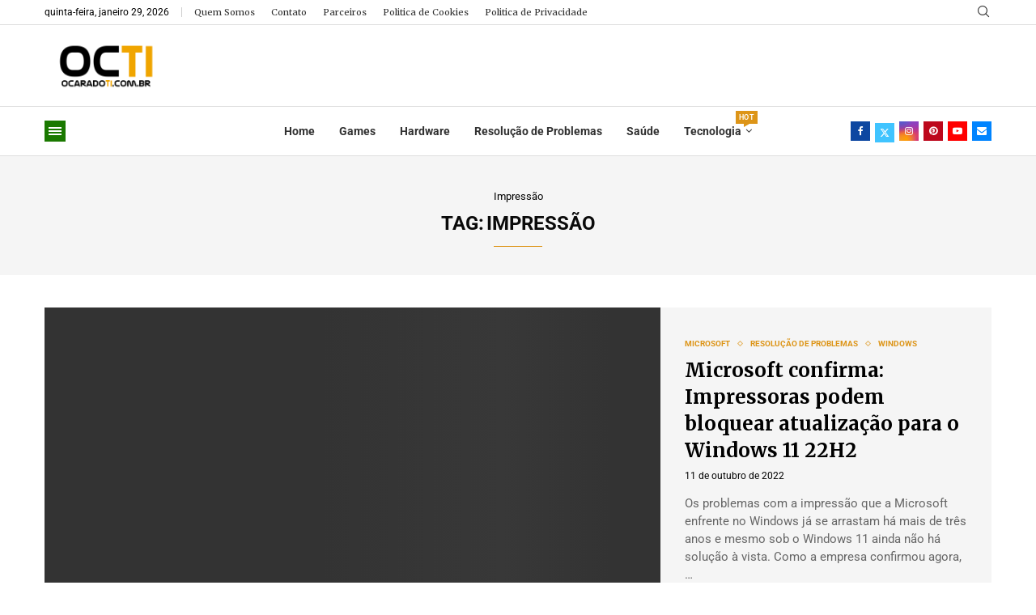

--- FILE ---
content_type: text/css; charset=utf-8
request_url: https://ocaradoti.com.br/wp-content/cache/min/1/wp-content/plugins/penci-podcast/assets/style.css?ver=1749251879
body_size: 4617
content:
.penci-podcast-series-info .pcpd-featured-thumb{margin:0 0 20px}.penci-podcast-series-info h1{margin:0 0 10px;font-size:22px}.penci-podcast-series-info .penci-category-description{margin-bottom:15px}.penci-podcast-series-meta{font-size:12px;color:var(--pcmeta-cl)}.pencipdc_media_option{margin-top:10px}.pencipdc_media_option ul{font-size:12px;padding:6px 0;list-style-type:none}.pencipdc_media_option li{margin-bottom:0}.pencipdc_media_option li a,.pencipdc_option_container .pencipdc_sharelist_podcast a{color:var(--pcmeta-cl);font-weight:400;padding:6px 20px;display:block;line-height:22px}.pencipdc_media_option .pencipdc_sharelist_podcast a:hover,.pencipdc_media_option li:hover>:not(.active),.pencipdc_media_option li>.active,.pencipdc_option_container .pencipdc_sharelist_podcast a:hover{background:#f6f6f6;color:var(--pcmeta-cl)}.pencipdc_media_option li:last-child{margin:0}.pencipdc_media_option .pencipdc_meta_share{position:unset}.pencipdc_media_option .pencipdc_meta_share .pencipdc_sharelist_podcast,.pencipdc_media_option .pencipdc_moreoption,.pencipdc_option_container .pencipdc_meta_share .pencipdc_sharelist_podcast{padding:6px 0;margin:0;list-style:none;position:absolute;background:#fff;box-shadow:0 4px 14px rgba(0,0,0,.14);min-width:150px;display:none;z-index:1041;top:100%}.pencipdc_media_option .pencipdc_moreoption .add_to_queue .loader{position:relative;margin-left:0;margin-top:0;left:auto;top:0}.pencipdc_media_option .pencipdc_moreoption li .add_to_queue span:not(:last-of-type),.pencipdc_media_option .pencipdc_moreoption li a>.fa,.pencipdc_option_container .follow-wrapper a>.fa,.pencipdc_option_container .pencipdc_sharelist_podcast a>.fa{margin-right:6px;font-size:12px;width:12px;height:12px;line-height:12px}.pencipdc_media_option .pencipdc_media_button.more.active~.pencipdc_moreoption,.pencipdc_media_option .pencipdc_meta_share.active .pencipdc_sharelist_podcast,.pencipdc_option_container .pencipdc_meta_share.active .pencipdc_sharelist_podcast{display:block}.pencipdc_media_option .pencipdc_media_button{text-align:center;display:inline-block;font-size:12px;height:25px;line-height:23px;border:1px solid;border-radius:5px;transition:0.3s all ease-in-out}.pencipdc_media_option .pencipdc_media_button:hover{background-color:var(--pcaccent-cl);border-color:var(--pcaccent-cl);color:#fff}.pencipdc_media_option .pencipdc_media_button.play,.pencipdc_media_option .pencipdc_media_button.subscribe{padding:0 15px}.pencipdc_media_option .pencipdc_media_button.add_to_queue,.pencipdc_media_option .pencipdc_media_button.more{margin-left:10px;width:26px;border-color:var(--pcborder-cl)}body.rtl .pencipdc_media_option .pencipdc_media_button.add_to_queue,body.rtl .pencipdc_media_option .pencipdc_media_button.more{margin-left:0;margin-right:10px}.pencipdc_media_option .pencipdc_media_button.add_to_queue:not(.success){color:var(--pcmeta-cl)}.add_to_queue{position:relative}.add_to_queue .loader{position:absolute;top:50%;left:50%;margin-top:-5px;margin-left:-6px;width:10px;height:10px}.add_to_queue .loader:before{opacity:1;transition:opacity .2s ease;content:"";display:inline-block;border:1px solid #bbb;border-top-color:rgb(187,187,187);border-left-color:rgb(187,187,187);border-left-color:#000;border-top-color:#000;border-radius:50%;vertical-align:middle;width:10px;height:10px;animation:penci-menu-rotate .35s infinite linear;position:absolute;top:0;left:0}.add_to_queue .loader,.add_to_queue .success,.add_to_queue.loading .initial,.add_to_queue.success .initial,.add_to_queue.success .loader,.pencipdc_media_button.play .loader,.pencipdc_media_button.play.loading .initial{display:none}.add_to_queue .initial,.add_to_queue.loading .loader,.add_to_queue.success .success,.pencipdc_media_button.play .initial,.pencipdc_media_button.play.loading .loader{display:inline-block}.pencipdc_media_option .pencipdc_media_button.play span:not(:last-of-type){width:auto;padding-right:5px}body.rtl .pencipdc_media_option .pencipdc_media_button.play span:not(:last-of-type){padding-left:5px;padding-right:0}.pencipdc_media_option.single_episode .pencipdc_episode_length:before{content:'\2022';margin:0 5px}.single-post .pencipdc_singlepage .pencipdc_media_option{margin-bottom:30px}.single-post .pencipdc_singlepage .pencipdc_media_button{font-size:14px;height:34px;line-height:32px}.single-post .pencipdc_singlepage .pencipdc_media_button.play{padding:0 20px}.single-post .pencipdc_singlepage .pencipdc_media_button.add_to_queue{width:34px;margin-left:10px}body.rtl .single-post .pencipdc_singlepage .pencipdc_media_button.add_to_queue{margin-left:0;margin-right:10px}@media only screen and (max-width:480px){.single-post .pencipdc_singlepage .pencipdc_media_option{margin-bottom:20px}}.pencipdc_media_button.more.episode{position:absolute;right:0;top:0;border:unset}.pencipdc_media_option.episode .play,.pencipdc_postblock_podcast_4 .pencipdc_media_option .play{padding:0;width:26px}.pencipdc_media_option.episode .pencipdc_media_button.play span,.pencipdc_postblock_podcast_4 .pencipdc_media_option .pencipdc_media_button.play span{padding:0}.pencipdc_media_option.episode .pencipdc_media_button.play span.initial,.pencipdc_postblock_podcast_4 .pencipdc_media_option .pencipdc_media_button.play span.initial{padding:0 0 0 3px}.pencipdc_media_option.overlay{z-index:2;position:absolute;bottom:0;left:0;right:0;background:rgba(0,0,0,.25);overflow:hidden;width:100%;height:100%;transition:.5s ease}.pencipdc_media_option.overlay .pencipdc_media_button{color:#fff;position:absolute;top:50%;left:50%;-webkit-transform:translate(-50%,-50%);-ms-transform:translate(-50%,-50%);transform:translate(-50%,-50%);text-align:center;border-radius:50%}.pencipdc_global_player .pencipdc_postblock_episode_list .pencipdc_postsmall .pencipdc_post_meta{padding-left:37px}.pencipdc_global_player .pencipdc_postblock_episode_list .pencipdc_postsmall .pencipdc_post_title{margin:auto;padding:0 37px}.pencipdc_postblock_episode_list .pencipdc_pl_xs_4 .pencipdc_postblock_content:before{content:unset}.pencipdc_viewport.pencipdc_has_player{padding-bottom:80px}.pencipdc_playlist{display:none}.pencipdc_podcast.pencipdc_dock_player{width:100%;z-index:99;position:fixed;bottom:0;display:none}.pencipdc_podcast.pencipdc_dock_player.show{display:block}@media only screen and (max-width:960px){.pencipdc_podcast.pencipdc_dock_player{z-index:999999}}.pencipdc_player_inner{background-color:#fff;display:flex;flex-direction:column;height:auto;-webkit-user-select:none;-moz-user-select:none;-ms-user-select:none;user-select:none;box-shadow:0 4px 14px rgba(0,0,0,.14)}.pencipdc_player_controls_wrap{align-items:center;display:flex;flex-direction:row;justify-content:space-between;padding:0;height:80px}.pencipdc_inner_content .pencipdc_player{margin-bottom:30px}.pencipdc_inner_content .pencipdc_player_controls_wrap{padding:20px 25px;height:auto}@media only screen and (max-width:480px){.pencipdc_inner_content .pencipdc_player_controls_wrap{padding:15px 20px}.pencipdc_inner_content .pencipdc_player{margin-bottom:20px}}.pencipdc_main_content .pencipdc_player_inner{border-radius:5px;box-shadow:none;border:1px solid var(--pcborder-cl)}.pencipdc_control_bar_left{flex:0 1 15%;max-width:15%}.pencipdc_main_content .pencipdc_control_bar_left{flex:0 0 auto;max-width:unset}.pencipdc_control_bar_center{flex:0 1 70%;max-width:70%}.pencipdc_main_content .pencipdc_control_bar_center{flex:0 1 100%;max-width:unset}.pencipdc_control_bar_right,.pencipdc_control_bar_toggle_player{flex:0 1 15%;max-width:15%;display:flex;flex-direction:row;justify-content:flex-end}.pencipdc_control_bar_toggle_player{justify-content:center}.pencipdc_main_content .pencipdc_control_bar_toggle_player{display:none}.pencipdc_player_control{display:flex;flex-flow:row nowrap;justify-content:center}.pencipdc_player_inner .pencipdc_player_control a .fa{width:32px;height:32px}.pencipdc_player_inner .pencipdc_player_control a.disabled{cursor:auto}.pencipdc_player_inner .pencipdc_player_control a.pencipdc_player_control__previous .fa,.pencipdc_player_inner .pencipdc_player_control a.pencipdc_player_control__next .fa{font-size:18px}.pencipdc_player_inner .pencipdc_player_control__playlist a .fa{font-size:13px}.pencipdc_control_bar_toggle_player .pencipdc_player_control__toggle_player,.pencipdc_control_bar_toggle_player .pencipdc_player_control__toggle_player .fa,.pencipdc_player_control [class*=pencipdc_player_control__] .fa{line-height:30px;text-align:center}.pencipdc_player_control .pencipdc_player_control__pause .fa,.pencipdc_player_control .pencipdc_player_control__play .fa{border:1px solid;border-color:inherit;border-radius:32px}.pencipdc_control_bar_toggle_player .pencipdc_player_control__toggle_player{font-size:20px}.pencipdc_player_current_item{display:flex;flex-direction:row;justify-content:flex-start;align-items:center;position:relative;transform:translateX(0);transition:transform .25s cubic-bezier(.3,0,0,1)}.pencipdc_player_current_item__cover{width:56px;height:56px;position:relative;flex-shrink:0;overflow:hidden;display:none}.pencipdc_player_current_item__cover img{width:56px;height:56px;object-fit:cover}.pencipdc_player_current_item__content{display:flex;flex-direction:column;justify-content:center;margin:0 20px;width:100%}.pencipdc_main_content .pencipdc_player_current_item__content{margin-right:10px}.pencipdc_player_current_item__content,.pencipdc_player_current_item__title{text-overflow:ellipsis;white-space:nowrap;overflow:hidden;text-align:left}.pencipdc_player_current_item__title span a{color:var(--pcheading-cl);font-family:var(--pchead-font);font-size:14px;font-weight:var(--pchead-wei)}.pencipdc_main_content .pencipdc_player_current_item__cover,.pencipdc_main_content .pencipdc_player_current_item__title{display:none}.pencipdc_player_bar{display:flex;flex-direction:row;justify-content:space-between;align-items:center}.pencipdc_main_content .pencipdc_player_controls_wrap .pencipdc_player_bar{display:flex}.pencipdc_player_bar.volume{max-width:136px}.pencipdc_progress_bar,.pencipdc_volume_bar_wrapper{height:12px;position:relative;width:100%}.pencipdc_progress_bar{margin:0 12px}.pencipdc_player_bar__current_time,.pencipdc_player_bar__duration{font-size:11px;font-weight:400;line-height:16px;letter-spacing:normal;text-transform:none;text-align:center;display:flex;justify-content:center;opacity:.6}.pencipdc_progress_bar__seek,.pencipdc_volume_bar{background-color:#c7c8cd;border-radius:2px;display:flex;height:4px;width:100%;position:absolute;top:50%;transform:translateY(-50%)}.pencipdc_progress_bar__play,.pencipdc_volume_bar__value{background-color:var(--pcaccent-cl);position:relative;border-radius:2px}.pencipdc_progress_bar__ball{position:absolute;width:1px;height:1px;opacity:1;top:50%;left:auto;right:0;z-index:3;content:' ';display:block;transition:left 20ms ease;cursor:pointer;outline:0}.pencipdc_progress_bar__ball:before{display:block;content:' ';margin-top:-6px;margin-left:-6px;transition:width .3s ease,height .3s ease,margin .3s ease;background-color:#fff;border:0;border-radius:50%;width:12px;height:12px;z-index:100;box-shadow:0 1px 3px 0 rgba(0,0,0,.6);opacity:0}.pencipdc_progress_bar__ball:focus:before,[class*=pencipdc_progress_bar__]:hover .pencipdc_progress_bar__ball:before,[class*=pencipdc_volume_bar]:hover .pencipdc_progress_bar__ball:before{opacity:1}.pencipdc_player_control__playlist{background-color:var(--pcbg-cl);;z-index:-1;position:absolute;bottom:80px;right:0;width:400px;height:auto;box-shadow:0 4px 14px rgba(0,0,0,.14);visibility:hidden;opacity:0;transition:visibility 0s linear .3s,opacity .3s;padding:20px 30px}body.rtl .pencipdc_player_control__playlist{right:auto;left:0}.pencipdc_player_control__playlist.show{visibility:visible;opacity:1;transition:visibility 0s linear 0s,opacity .3s}.pencipdc_player_control__playlist .pencipdc_player_control__close_player{top:50%;right:0;left:auto;width:auto;min-width:0;height:55px;line-height:40px;display:inline-block;bottom:0;transform:translateY(-50%)}body.rtl .pencipdc_player_control__playlist .pencipdc_player_control__close_player{right:auto;left:0}.pencipdc_player_control .pencipdc_player_control__playlist .pencipdc_player_control__close_player .fa{font-size:16px;width:auto;height:auto;line-height:40px}.pencipdc_player_control .pencipdc_player_control__playlist .pencipdc_player_control__playlist_inner{-webkit-user-select:none;-moz-user-select:none;-ms-user-select:none;user-select:none;max-height:50vh;width:100%;height:auto;overflow-y:scroll;padding:0;margin:0}.pencipdc_player_control__playlist .pencipdc_block_heading{border-bottom:2px solid var(--pcborder-cl);margin:0 0 30px;padding:0 0 15px;position:relative}.pencipdc_player_control__playlist .pencipdc_block_heading span{padding:0;font-size:16px}.pencipdc_player_control__playlist_inner .pencipdc_playlist_item,.pencipdc_player_control__playlist_inner>li>div{display:flex;flex-direction:row;justify-content:flex-start;align-items:center;position:relative;transform:translateX(0);transition:transform .25s cubic-bezier(.3,0,0,1);width:100%}.pencipdc_player_control__playlist_inner>li>div{flex-direction:row-reverse;text-overflow:ellipsis;overflow:hidden;text-align:center;margin-bottom:14px}.pencipdc_player_control__playlist_inner>li:last-child div{margin-bottom:0}.pencipdc_player_control__playlist_inner .item-cover{width:60px;height:60px;overflow:hidden;position:relative;flex-shrink:0}.pencipdc_player_control__playlist_inner .item-cover,.pencipdc_player_control__playlist_inner .pencipdc_playlist_item_remove{align-self:start}.pencipdc_player_control__playlist_inner .item-title_wrapper{display:flex;flex-direction:column;justify-content:flex-start;text-align:left;margin:0 14px;width:auto}.pencipdc_playlist_item_remove{display:block!important;width:40px;height:50px;line-height:50px}.pencipdc_playlist_item_remove{font-size:10px}.pencipdc_playlist_item .fa.fa-lock{display:none}li.pencipdc_playlist_current .pencipdc_playlist_item_remove .penciicon-close-button:before{content:'\f028';font-family:"FontAwesome";font-size:13px}.pencipdc_player_control__playlist_inner::-webkit-scrollbar{display:none}.pencipdc_player_control__playlist_inner{-ms-overflow-style:none;scrollbar-width:none}.pencipdc_control_bar_center .pencipdc_player_current_item__title span i.fa.fa-lock{margin-right:10px}.pencipdc_player_control__repeat_off,.pencipdc_player_control__shuffle_off,.pencipdc_dock_player .pencipdc_player_control a{color:var(--pcheading-cl)}.pencipdc_dock_player .pencipdc_player_control a.pencipdc_player_control__repeat,.pencipdc_dock_player .pencipdc_player_control a.pencipdc_player_control__shuffle{color:var(--pcaccent-cl)}.pencipdc_dock_player .pencipdc_player_control a:hover{color:var(--pcaccent-cl)}.pencipdc_player_inner .pencipdc_control_bar_left .pencipdc_player_control .fa{width:36px;height:36px;line-height:34px}.pencipdc_player_inner .pencipdc_control_bar_left .pencipdc_player_control__pause .fa,.pencipdc_player_inner .pencipdc_control_bar_left .pencipdc_player_control__play .fa{font-size:16px;margin:0 10px}.pencipdc_control_bar_left .pencipdc_player_control__play .fa{border-color:#e0e0e0}.pencipdc_mobile_player_wrapper{background:var(--pcbg-cl);display:flex;flex-flow:column;position:fixed;height:100%;width:100%;padding:0;top:0;left:0;z-index:999999;-webkit-transform:translateY(100%);transform:translateY(100%);transition:opacity .2s .25s,max-height .2s,-webkit-transform .3s;transition:transform .3s,opacity .2s .25s,max-height .2s;transition:transform .3s,opacity .2s .25s,max-height .2s,-webkit-transform .3s;transition-timing-function:cubic-bezier(.1,0,.3,1)}.pencipdc_player_control__close_player{position:absolute;top:0;right:0;float:none;border:none;height:72px;line-height:72px;text-align:center;display:inline-block;vertical-align:middle;width:auto;flex-grow:1;min-width:42px;color:inherit;cursor:pointer}.pencipdc_player_control__close_player .fa-angle-down{font-size:20px}.pencipdc_mobile_player_wrapper .pencipdc_player_current_item_cover_container{flex:0 1 auto;width:100%;padding:22px 22px 0 22px;margin:30px auto 20px auto}.pencipdc_mobile_player_wrapper .pencipdc_player_current_item__cover{margin:auto;width:35vh;height:35vh}.pencipdc_mobile_player_wrapper .pencipdc_player_current_item__cover img{width:100%;height:100%;object-fit:cover;top:0;left:0;max-width:100%}.pencipdc_mobile_player_wrapper .pencipdc_player_current_item__title_wrapper .pencipdc_player_current_item__title{text-overflow:ellipsis;overflow:hidden;flex:0 1 auto}.pencipdc_mobile_player_wrapper .pencipdc_player_current_item__title_wrapper{margin-bottom:10px}.pencipdc_mobile_player_wrapper .pencipdc_player_current_item__title{padding:0 24px;text-align:center}.pencipdc_mobile_player_wrapper .pencipdc_playlist{flex:1 1 auto;overflow-y:scroll;display:flex}.pencipdc_mobile_player_wrapper .pencipdc_playlist_inner{display:flex;flex-direction:column;-webkit-user-select:none;-moz-user-select:none;-ms-user-select:none;user-select:none;width:100%;padding:0;margin:0}.pencipdc_mobile_player_wrapper li{margin:0 5px;padding:5px 5px 6px 12px}.pencipdc_mobile_player_wrapper .pencipdc_playlist_inner .pencipdc_playlist_item,.pencipdc_mobile_player_wrapper .pencipdc_playlist_inner>li>div{display:flex;flex-direction:row;justify-content:flex-start;align-items:center;position:relative;transform:translateX(0);transition:transform .25s cubic-bezier(.3,0,0,1);width:100%}.pencipdc_mobile_player_wrapper .pencipdc_playlist_inner>li>div{flex-direction:row-reverse;text-overflow:ellipsis;overflow:hidden;text-align:center}.pencipdc_mobile_player_wrapper .pencipdc_playlist_item_remove{opacity:1}.pencipdc_mobile_player_wrapper .pencipdc_playlist_inner .item-cover{width:50px;height:50px;position:relative;flex-shrink:0}.pencipdc_mobile_player_wrapper .pencipdc_playlist_inner .item-title_wrapper{display:flex;flex-direction:column;justify-content:flex-start;text-align:left;margin:0 14px;width:auto}.pencipdc_mobile_player_wrapper .pencipdc_player_current_item__title span i.fa.fa-lock{margin-right:10px}.pencipdc_mobile_player_wrapper .pencipdc_player_bar{margin-bottom:20px;padding:0 20px}.pencipdc_mobile_player_wrapper .pencipdc_player_control{flex:0 1 auto;margin:10px auto;display:block}.pencipdc_mobile_player_wrapper .pencipdc_player_control [class*=pencipdc_player_control__]:not(.pencipdc_player_control__playlist),.pencipdc_mobile_player_wrapper .pencipdc_player_control [class*=pencipdc_player_control__]:not(.pencipdc_player_control__playlist) .fa{width:36px;height:36px;line-height:34px;font-size:18px}.pencipdc_mobile_player_wrapper .pencipdc_player_control a{height:62px;text-align:center;display:inline-block;vertical-align:middle;width:auto;flex-grow:1;min-width:30px;cursor:pointer}.pencipdc_mobile_player_wrapper .pencipdc_player_control [class*=pencipdc_player_control__] .fa{line-height:42px;text-align:center}@media only screen and (min-width:767px){.pencipdc_mobile_player_wrapper .pencipdc_player_current_item__cover{margin:auto;width:20vh;height:20vh}}.pencipdc_control_bar_right,.pencipdc_no_solution,.pencipdc_player_control__mute,.pencipdc_player_control__next,.pencipdc_player_control__pause,.pencipdc_player_control__previous,.pencipdc_player_control__repeat_off,.pencipdc_player_control__shuffle_off,.pencipdc_player_control__stop,.pencipdc_player_controls_wrap .pencipdc_player_bar,.pencipdc_playlist{display:none}body.rtl .pencipdc_player_control__next i:before{content:"\f048"}body.rtl .pencipdc_player_control__previous i:before{content:"\f051"}@media only screen and (min-width:960px){.pencipdc_control_bar_left{flex-basis:10%;max-width:10%}.pencipdc_control_bar_center{flex-basis:90%;max-width:90%}.pencipdc_dock_player .pencipdc_control_bar_left{flex-basis:30%;max-width:30%}.pencipdc_dock_player .pencipdc_control_bar_center{flex-basis:40%;max-width:40%}.pencipdc_dock_player .pencipdc_control_bar_right,.pencipdc_dock_player .pencipdc_control_bar_toggle_player{flex-basis:30%;max-width:30%}.pencipdc_control_bar_toggle_player{display:none}.pencipdc_dock_player .pencipdc_player_controls_wrap{padding:0 25px}.pencipdc_player_controls_wrap .pencipdc_player_bar,.pencipdc_dock_player .pencipdc_control_bar_right{display:flex}.pencipdc_dock_player .pencipdc_player_control{justify-content:flex-start}.pencipdc_dock_player .pencipdc_player_control.last{flex-basis:80%;flex-direction:row;justify-content:flex-end}.pencipdc_dock_player .pencipdc_player_bar.volume{flex-basis:20%}.pencipdc_dock_player .pencipdc_player_control__next,.pencipdc_dock_player .pencipdc_player_control__previous,.pencipdc_dock_player .pencipdc_player_control__stop{display:inline}.pencipdc_player_current_item__title{text-align:center}.pencipdc_playlist_item_remove{opacity:0;transition:.3s}.pencipdc_player_control__playlist_inner li:hover .pencipdc_playlist_item_remove,li.pencipdc_playlist_current .pencipdc_playlist_item_remove{opacity:1}}@media only screen and (min-width:960px){.pencipdc_player_current_item__cover{display:inline-block}.pencipdc_sidecontent .pencipdc_podcast.pencipdc_dock_player{z-index:3}.pencipdc_sidecontent .pencipdc_dock_player_inner{margin-left:340px;box-shadow:none}}@media only screen and (min-width:960px){.pencipdc_boxed .pencipdc_dock_player .pencipdc_player_inner{box-shadow:none}.pencipdc_boxed .pencipdc_dock_player_inner{max-width:1230px;margin:0 auto;position:relative}.pencipdc_boxed .pencipdc_dock_player_inner .pencipdc_player_inner:before{content:'';width:100%;height:7px;position:absolute;bottom:100%;left:0;background:-moz-linear-gradient(bottom,rgba(0,0,0,.05) 0,rgba(0,0,0,0) 100%);background:-webkit-linear-gradient(bottom,rgba(0,0,0,.05) 0,rgba(0,0,0,0) 100%);background:linear-gradient(to top,rgba(0,0,0,.05) 0,rgba(0,0,0,0) 100%)}}.pencipdc-splaylist .content-list-right.content-list-center{position:relative;overflow:visible!important;justify-content:space-between!important;align-items:center!important;display:flex!important}.pencipdc-splaylist .content-list-right.content-list-center .pencipdc_media_option{margin-top:0}.pencipdc-splaylist .pencipdc_block_container.penci-grid .thumbnail{width:90px!important}.pencipdc-splaylist .thumbnail .pencipdc_media_option{margin:0}.pencipdc-splaylist .pencipdc-splaylist-top.img-top{display:block}.pencipdc-splaylist .pencipdc-splaylist-top.img-top .pcpd-splaylist-thumb{margin:0 0 15px}.pencipdc-categories-wrapper,.pencipdc-item-wrapper{position:relative;display:flex;flex-wrap:wrap;flex-direction:row;margin-left:-15px;margin-right:-15px}.pencipdc-categories-wrapper .pencipdc-categories-item,.pencipdc-item-wrapper .pencipdc-item{float:left;width:calc(100% / 2);padding-left:15px;padding-right:15px;margin-bottom:30px}.pencipdc-item-wrapper.col-3 .pencipdc-item,.pencipdc-categories-wrapper.col-3 .pencipdc-categories-item{width:calc(100% / 3)}.pencipdc-item-wrapper.col-4 .pencipdc-item,.pencipdc-categories-wrapper.col-4 .pencipdc-categories-item{width:calc(100% / 4)}.pencipdc-item-wrapper.col-5 .pencipdc-item,.pencipdc-categories-wrapper.col-5 .pencipdc-categories-item{width:calc(100% / 5)}@media only screen and (max-width:767px){.pencipdc-item-wrapper.col-3 .pencipdc-item,.pencipdc-categories-wrapper .pencipdc-categories-item,.pencipdc-categories-wrapper.mobile-col-2 .pencipdc-categories-item{width:calc(100% / 2)}.pencipdc-item-wrapper.mobile-col-3 .pencipdc-item,.pencipdc-categories-wrapper.mobile-col-3 .pencipdc-categories-item{width:calc(100% / 3)}.pencipdc-item-wrapper.mobile-col-4 .pencipdc-item,.pencipdc-categories-wrapper.mobile-col-4 .pencipdc-categories-item{width:calc(100% / 4)}.pencipdc-item-wrapper.mobile-col-1 .pencipdc-item,.pencipdc-categories-wrapper.mobile-col-1 .pencipdc-categories-item{width:100%}}@media only screen and (min-width:768px) and (max-width:1169px){.pencipdc-item-wrapper.tablet-col-2 .pencipdc-item,.pencipdc-categories-wrapper.tablet-col-2 .pencipdc-categories-item{width:calc(100% / 2)}.pencipdc-item-wrapper .pencipdc-item,.pencipdc-item-wrapper.tablet-col-3 .pencipdc-item,.pencipdc-categories-wrapper .pencipdc-categories-item,.pencipdc-categories-wrapper.tablet-col-3 .pencipdc-categories-item{width:calc(100% / 3)}.pencipdc-item-wrapper.tablet-col-4 .pencipdc-item,.pencipdc-categories-wrapper.tablet-col-4 .pencipdc-categories-item{width:calc(100% / 4)}.pencipdc-item-wrapper.tablet-col-1 .pencipdc-item,.pencipdc-categories-wrapper.tablet-col-1 .pencipdc-categories-item{width:100%}}.pencipdc-item .pencipdc-title{margin-bottom:10px;font-size:21px}.pencipdc-item .pencipdc-title a{color:var(--pcheading-cl)}.pencipdc-item .pencipdc-title a:hover{color:var(--pcaccent-cl)}.pencipdc-item .pencipdc-meta-desc{margin-top:10px}.pencipdc-item .pencipdc-meta{color:var(--pcmeta-cl);font-size:12px;margin:0}.pencipdc-item .pencipdc-thumb{margin-bottom:15px}.left-thumb .pencipdc-item{display:flex}.left-thumb .pencipdc-item .pencipdc-thumb{flex:0 0 110px;margin-right:20px;height:auto}@media only screen and (max-width:767px){.left-thumb .pencipdc-item{display:block}}body.rtl .left-thumb .pencipdc-item .pencipdc-thumb{margin-right:0;margin-left:20px}.left-thumb .pencipdc-item .pencipdc-title{font-size:16px}.left-thumb .pencipdc-item .pencipdc-meta-desc,.left-thumb .pencipdc-item .pencipdc-meta-desc p{font-size:14px}.penci_podcast_post_option{margin-top:25px}.penci_podcast_post_option .follow-wrapper a{display:inline-block;padding:0 15px;line-height:30px;font-size:12px;font-weight:700;color:var(--pcheading-cl);border:1px solid var(--pcborder-cl);vertical-align:middle;transition:all 0.3s ease-in-out}.penci_podcast_post_option .follow-wrapper a i{margin-right:5px}body.rtl .penci_podcast_post_option .follow-wrapper a i{margin-right:0;margin-left:5px}.penci_podcast_post_option .follow-wrapper a:hover{color:#fff;border-color:var(--pcaccent-cl);background-color:var(--pcaccent-cl)}.pencipdc_media_option.single_episode{margin:0 0 30px}.pencipdc_media_option.single_episode a,.pencipdc_media_option.single_episode a:hover{text-decoration:none}.pencipdc_media_option.single_episode .pencipdc_media_button{height:35px;line-height:35px;vertical-align:top}.pencipdc_media_option.single_episode .pencipdc_media_button.add_to_queue{width:35px}.pencipdc_media_option .pcpdc_added_queue{margin-left:10px}body.rtl .pencipdc_media_option .pcpdc_added_queue{margin-right:10px;margin-left:0}.pencipdc-item .pencipdc_media_option{position:relative}.pencipdc_playlist_inner .item-song.pencipdc_post_title a,.pencipdc_player_control__playlist_inner .item-song.pencipdc_post_title{font-size:14px;font-weight:700;color:var(--pcheading-cl);margin:0 0 5px}.pencipdc_mobile_player_wrapper a:hover,.pencipdc_playlist_inner .item-song.pencipdc_post_title a:hover{color:var(--pcaccent-cl)}.pencipdc_playlist_inner .pencipdc_post_meta,.pencipdc_player_control__playlist_inner .pencipdc_post_meta{font-size:12px;color:var(--pcheading-cl);opacity:.6}.pencipdc-splaylist a:hover{text-decoration:none!important}.pencipdc-splaylist .pencipdc-splaylist-top{display:flex;margin-bottom:15px}.pencipdc-splaylist .pencipdc-splaylist-top .pcpd-splaylist-thumb{flex:0 0 120px;margin-right:15px}body.rtl .pencipdc-splaylist .pencipdc-splaylist-top .pcpd-splaylist-thumb{margin-right:0;margin-left:15px}.pencipdc-splaylist .pencipdc-splaylist-top h3{font-size:16px;line-height:1.2}.pencipdc-splaylist .pencipdc-splaylist-top .penci-podcast-series-meta{margin:0}.pencipdc-splaylist .pencipdc-splaylist-top .penci_podcast_post_option{margin:10px 0 0}.pencipdc-splaylist .penci-category-description{font-size:14px;line-height:1.6;margin:0}.pencipdc-splaylist .pencipdc_postblock_episode_detail{margin-top:15px;padding-top:15px;border-top:1px solid var(--pcmeta-cl)}.pencipdc-splaylist .grid-post-box-meta{margin:0}.pencipdc-splaylist li.penci-item-listp{margin-bottom:5px!important;padding-bottom:5px!important}.pencipdc-splaylist li.penci-item-listp .content-list-right .header-list-style{flex:0 0 calc(100% - 46px);padding-right:31px}.pencipdc-splaylist li.penci-item-listp .pencipdc_media_option li,.pencipdc-splaylist li.penci-item-listp .pencipdc_media_option li a{font-size:12px}.pencipdc-splaylist li.penci-item-listp .left-play-btn{margin-top:0}.pencipdc-splaylist li.penci-item-listp .left-play-btn .pencipdc_media_option{position:relative;z-index:9}.pencipdc-categories-item{position:relative;overflow:hidden}.pencipdc-categories-item .pencipdc-content{position:absolute;top:0;left:0;right:0;bottom:0;z-index:9;display:flex;justify-content:center;align-items:center;flex-direction:column;text-decoration:none;padding:40px;text-align:center}.pencipdc-categories-item .pencipdc-content:hover{text-decoration:none}.pencipdc-categories-item .pencipdc-content h4{margin-bottom:0;color:#fff;font-size:18px}@media only screen and (max-width:767px){.pencipdc-categories-item .pencipdc-content h4{font-size:16px}}.pencipdc-categories-item .pencipdc-content p,.pencipdc-categories-item .pencipdc-content span{color:#fff;text-align:center;margin-top:6px;font-size:15px}.pencipdc-categories-item .pencipdc-content p{font-size:14px;margin:10px 0 0;color:#fff;line-height:1.4}.pencipdc-categories-item .pencipdc-thumb{position:relative}.pencipdc-categories-item .pencipdc-thumb:before{content:'';top:0;left:0;right:0;bottom:0;background:rgba(0,0,0,.5);position:absolute;z-index:1;transition:all 0.3s ease-in-out}.pencipdc_postblock_episode_detail .content-list-right{position:relative}.pencipdc_postblock_episode_detail .pencipdc_media_option{margin:0}.pencipdc_postblock_episode_detail .pencipdc_media_option .pencipdc_moreoption{right:0!important;left:auto!important}.pencipdc_postblock_episode_detail .pencipdc_media_option.episode{position:absolute;top:0;bottom:0;right:0}body.rtl .pencipdc_postblock_episode_detail .pencipdc_media_option.episode{right:auto;left:0}body.rtl .pencipdc_block_container .header-list-style{text-align:right}

--- FILE ---
content_type: text/css; charset=utf-8
request_url: https://ocaradoti.com.br/wp-content/uploads/elementor/css/post-714.css?ver=1749251892
body_size: 1123
content:
.elementor-714 .elementor-element.elementor-element-79c180c:not(.elementor-motion-effects-element-type-background), .elementor-714 .elementor-element.elementor-element-79c180c > .elementor-motion-effects-container > .elementor-motion-effects-layer{background-color:#F5F5F5;}.elementor-714 .elementor-element.elementor-element-79c180c > .elementor-container{max-width:1170px;}.elementor-714 .elementor-element.elementor-element-79c180c{transition:background 0.3s, border 0.3s, border-radius 0.3s, box-shadow 0.3s;padding:40px 0px 35px 0px;}.elementor-714 .elementor-element.elementor-element-79c180c > .elementor-background-overlay{transition:background 0.3s, border-radius 0.3s, opacity 0.3s;}.elementor-714 .elementor-element.elementor-element-5c2bc4a .penci-breadcrumb{text-align:center;}.elementor-714 .elementor-element.elementor-element-5c2bc4a .container.penci-breadcrumb i,.elementor-714 .elementor-element.elementor-element-5c2bc4a .container.penci-breadcrumb span.separator{margin-left:10px;margin-right:calc(10px - 4px);}.elementor-714 .elementor-element.elementor-element-85486cf > .elementor-widget-container{margin:-10px 0px 0px 0px;}.elementor-714 .elementor-element.elementor-element-85486cf .archive-box .page-title, .elementor-714 .elementor-element.elementor-element-85486cf .archive-box span{font-family:"Roboto", Sans-serif;}.elementor-714 .elementor-element.elementor-element-068ae4c .pctmp-term-list{text-align:center;}.elementor-714 .elementor-element.elementor-element-068ae4c .pctmp-term-item{padding:3px 10px 3px 10px;border-style:solid;}.elementor-714 .elementor-element.elementor-element-8c6f878 > .elementor-container{max-width:1170px;}.elementor-714 .elementor-element.elementor-element-8c6f878{padding:40px 0px 0px 0px;}.elementor-714 .elementor-element.elementor-element-1e0a9fc .pcsl-inner .pcsl-iteminer{align-items:center;}.elementor-714 .elementor-element.elementor-element-1e0a9fc .pcsl-inner .pcsl-thumb{width:65%;}.elementor-714 .elementor-element.elementor-element-1e0a9fc .pcsl-imgpos-left .pcsl-content, .elementor-714 .elementor-element.elementor-element-1e0a9fc .pcsl-imgpos-right .pcsl-content{width:calc( 100% - 65% );}.elementor-714 .elementor-element.elementor-element-1e0a9fc .pcsl-imgpos-left.pcsl-hdate .pcsl-content, .elementor-714 .elementor-element.elementor-element-1e0a9fc .pcsl-imgpos-right.pcsl-hdate .pcsl-content{width:calc( 100% - var(--pcsl-dwidth) - 65% );}.elementor-714 .elementor-element.elementor-element-1e0a9fc .pcsl-inner .penci-image-holder:before{padding-top:50%;}.elementor-714 .elementor-element.elementor-element-1e0a9fc .pcsl-itemin{background-color:#F5F5F5;}.elementor-714 .elementor-element.elementor-element-1e0a9fc .pcsl-content{padding:30px 30px 30px 30px !important;}.elementor-714 .elementor-element.elementor-element-1e0a9fc .cat > a.penci-cat-name{font-size:10px;font-weight:bold;text-transform:uppercase;}.elementor-714 .elementor-element.elementor-element-1e0a9fc .pcsl-content .pcsl-title a{color:#000000;}.elementor-714 .elementor-element.elementor-element-1e0a9fc .pcsl-content .pcsl-title{font-size:24px;}.elementor-714 .elementor-element.elementor-element-1e0a9fc .grid-post-box-meta{font-size:12px;}.elementor-714 .elementor-element.elementor-element-1e0a9fc .pcbg-pexcerpt, .elementor-714 .elementor-element.elementor-element-1e0a9fc .pcbg-pexcerpt p{color:#666666;}.elementor-714 .elementor-element.elementor-element-1e0a9fc .pcbg-pexcerpt p{font-size:15px;}.elementor-714 .elementor-element.elementor-element-1f35d60 > .elementor-widget-container{margin:10px 0px 0px 0px;padding:0px 0px 0px 0px;}.elementor-714 .elementor-element.elementor-element-1f35d60 .penci-smalllist{--pcsl-hgap:30px;--pcsl-between:15px;}.elementor-714 .elementor-element.elementor-element-1f35d60 .pcsl-inner .pcsl-iteminer{align-items:center;}.elementor-714 .elementor-element.elementor-element-1f35d60 .pcsl-content .pcsl-title a{color:#000000;}.elementor-714 .elementor-element.elementor-element-1f35d60 .pcsl-content .pcsl-title{font-size:18px;}.elementor-714 .elementor-element.elementor-element-1f35d60 .grid-post-box-meta{font-size:12px;}.elementor-714 .elementor-element.elementor-element-a79f618{margin-top:20px;margin-bottom:0px;}.elementor-714 .elementor-element.elementor-element-93b7041 > .elementor-container{max-width:1200px;}.elementor-714 .elementor-element.elementor-element-93b7041{padding:20px 0px 30px 0px;}.elementor-714 .elementor-element.elementor-element-5a04b42 .penci-grid > li, .elementor-714 .elementor-element.elementor-element-5a04b42 .grid-featured, .elementor-714 .elementor-element.elementor-element-5a04b42 .penci-grid li.typography-style, .elementor-714 .elementor-element.elementor-element-5a04b42 .grid-mixed, .elementor-714 .elementor-element.elementor-element-5a04b42 .penci-grid .list-post.list-boxed-post, .elementor-714 .elementor-element.elementor-element-5a04b42 .penci-masonry .item-masonry, .elementor-714 .elementor-element.elementor-element-5a04b42 article.standard-article, .elementor-714 .elementor-element.elementor-element-5a04b42 .penci-grid li.list-post, .elementor-714 .elementor-element.elementor-element-5a04b42 .grid-overlay{margin-bottom:30px;}.elementor-714 .elementor-element.elementor-element-5a04b42 .penci-grid li.list-post{padding-bottom:0;border-bottom:none;}.elementor-714 .elementor-element.elementor-element-5a04b42 .penci-latest-posts-mixed-3 .penci-grid li.penci-slistp, .elementor-714 .elementor-element.elementor-element-5a04b42 .penci-latest-posts-mixed-4 .penci-grid li.penci-slistp{padding-bottom:0px;margin-bottom:0px;padding-top:30px;}.elementor-714 .elementor-element.elementor-element-5a04b42 .penci-latest-posts-mixed-3 .penci-grid li.penci-slistp ~ .penci-slistp, .elementor-714 .elementor-element.elementor-element-5a04b42 .penci-latest-posts-mixed-4 .penci-grid li.penci-slistp ~ .penci-slistp{margin-top:30px;}.elementor-714 .elementor-element.elementor-element-5a04b42 .penci-latest-posts-mixed-3 .penci-grid li.list-post.penci-slistp:last-child, .elementor-714 .elementor-element.elementor-element-5a04b42 .penci-latest-posts-mixed-4 .penci-grid li.list-post.penci-slistp:last-child{margin-bottom:30px;}.elementor-714 .elementor-element.elementor-element-5a04b42 .penci-latest-posts-el .penci-pagination{margin-top:30px !important;}.elementor-714 .elementor-element.elementor-element-5a04b42 .penci-layout-mixed-3 .penci-grid li.penci-slistp, .elementor-714 .elementor-element.elementor-element-5a04b42 .penci-layout-mixed-4 .penci-grid li.penci-slistp, .elementor-714 .elementor-element.elementor-element-5a04b42 .penci-latest-posts-mixed-3 .penci-grid li.penci-slistp, .elementor-714 .elementor-element.elementor-element-5a04b42 .penci-latest-posts-mixed-4 .penci-grid li.penci-slistp{border-top:none;padding-top:0;}.elementor-714 .elementor-element.elementor-element-5a04b42 .penci-post-box-meta.penci-post-box-grid .penci-post-share-box{padding:0;background:none;}.elementor-714 .elementor-element.elementor-element-5a04b42 .penci-post-box-meta.penci-post-box-grid:before{content:none;}.elementor-714 .elementor-element.elementor-element-5a04b42 .penci-grid li.list-post.penci-slistp .item > .thumbnail, .elementor-714 .elementor-element.elementor-element-5a04b42 .penci-latest-posts-sc .penci-grid li.list-post .item > .thumbnail{width:40%;}.elementor-714 .elementor-element.elementor-element-5a04b42 .penci-latest-posts-sc .penci-grid li.penci-item-listp .item .content-list-right{width:calc( 100% - 40% );}.elementor-714 .elementor-element.elementor-element-5a04b42 .entry-title,.elementor-714 .elementor-element.elementor-element-5a04b42 .entry-title a,.elementor-714 .elementor-element.elementor-element-5a04b42 .header-standard .entry-title,.elementor-714 .elementor-element.elementor-element-5a04b42 .header-standard .entry-title a,.elementor-714 .elementor-element.elementor-element-5a04b42 .overlay-header-box .entry-title,.elementor-714 .elementor-element.elementor-element-5a04b42 .overlay-header-box .entry-title a,.elementor-714 .elementor-element.elementor-element-5a04b42 .header-standard h2, .elementor-714 .elementor-element.elementor-element-5a04b42 .header-standard h2 a,.elementor-714 .elementor-element.elementor-element-5a04b42 .penci-grid li .item h2 a, .elementor-714 .elementor-element.elementor-element-5a04b42 .penci-grid li .item h2 a,.elementor-714 .elementor-element.elementor-element-5a04b42 .penci-masonry .item-masonry h2 a,.elementor-714 .elementor-element.elementor-element-5a04b42 .penci-masonry .item-masonry h2 a{color:#000000;text-transform:none;}.elementor-714 .elementor-element.elementor-element-5a04b42 .post-entry.standard-post-entry, .elementor-714 .elementor-element.elementor-element-5a04b42 .post-entry.standard-post-entry p,.elementor-714 .elementor-element.elementor-element-5a04b42 .penci-grid .entry-content,.elementor-714 .elementor-element.elementor-element-5a04b42 .penci-grid .entry-content p,.elementor-714 .elementor-element.elementor-element-5a04b42 .entry-content,.elementor-714 .elementor-element.elementor-element-5a04b42 .entry-content p{color:#040404;}.elementor-714 .elementor-element.elementor-element-5a04b42 .cat > a.penci-cat-name{font-size:10px;font-weight:bold;text-transform:uppercase;}@media(max-width:1024px){.elementor-714 .elementor-element.elementor-element-1e0a9fc > .elementor-widget-container{padding:0px 15px 0px 15px;}.elementor-714 .elementor-element.elementor-element-1e0a9fc .pcsl-inner .pcsl-thumb{width:60%;}.elementor-714 .elementor-element.elementor-element-1e0a9fc .pcsl-imgpos-left .pcsl-content, .elementor-714 .elementor-element.elementor-element-1e0a9fc .pcsl-imgpos-right .pcsl-content{width:calc( 100% - 60% );}.elementor-714 .elementor-element.elementor-element-1e0a9fc .pcsl-imgpos-left.pcsl-hdate .pcsl-content, .elementor-714 .elementor-element.elementor-element-1e0a9fc .pcsl-imgpos-right.pcsl-hdate .pcsl-content{width:calc( 100% - var(--pcsl-dwidth) - 60% );}.elementor-714 .elementor-element.elementor-element-1e0a9fc .pcsl-inner .penci-image-holder:before{padding-top:80%;}.elementor-714 .elementor-element.elementor-element-1e0a9fc .pcsl-content .pcsl-title{font-size:18px;}.elementor-714 .elementor-element.elementor-element-1f35d60 > .elementor-widget-container{padding:0px 15px 0px 15px;}.elementor-714 .elementor-element.elementor-element-1f35d60 .pcsl-content .pcsl-title{font-size:16px;}}@media(max-width:767px){.elementor-714 .elementor-element.elementor-element-1e0a9fc .pcsl-inner .pcsl-thumb{width:100%;}.elementor-714 .elementor-element.elementor-element-1e0a9fc .pcsl-imgpos-left .pcsl-content, .elementor-714 .elementor-element.elementor-element-1e0a9fc .pcsl-imgpos-right .pcsl-content{width:calc( 100% - 100% );}.elementor-714 .elementor-element.elementor-element-1e0a9fc .pcsl-imgpos-left.pcsl-hdate .pcsl-content, .elementor-714 .elementor-element.elementor-element-1e0a9fc .pcsl-imgpos-right.pcsl-hdate .pcsl-content{width:calc( 100% - var(--pcsl-dwidth) - 100% );}.elementor-714 .elementor-element.elementor-element-1e0a9fc .pcsl-inner .penci-image-holder:before{padding-top:66%;}.elementor-714 .elementor-element.elementor-element-1e0a9fc .pcsl-content{padding:0px 20px 20px 20px !important;}.elementor-714 .elementor-element.elementor-element-1f35d60 .pcsl-inner .penci-image-holder:before{padding-top:80%;}.elementor-714 .elementor-element.elementor-element-1f35d60 .pcsl-content .pcsl-title{font-size:14px;}.elementor-714 .elementor-element.elementor-element-5a04b42 .entry-title,.elementor-714 .elementor-element.elementor-element-5a04b42 .entry-title a,.elementor-714 .elementor-element.elementor-element-5a04b42 .header-standard .entry-title,.elementor-714 .elementor-element.elementor-element-5a04b42 .header-standard .entry-title a,.elementor-714 .elementor-element.elementor-element-5a04b42 .overlay-header-box .entry-title,.elementor-714 .elementor-element.elementor-element-5a04b42 .overlay-header-box .entry-title a,.elementor-714 .elementor-element.elementor-element-5a04b42 .header-standard h2, .elementor-714 .elementor-element.elementor-element-5a04b42 .header-standard h2 a,.elementor-714 .elementor-element.elementor-element-5a04b42 .penci-grid li .item h2 a, .elementor-714 .elementor-element.elementor-element-5a04b42 .penci-grid li .item h2 a,.elementor-714 .elementor-element.elementor-element-5a04b42 .penci-masonry .item-masonry h2 a,.elementor-714 .elementor-element.elementor-element-5a04b42 .penci-masonry .item-masonry h2 a{font-size:18px;}}@media(min-width:768px){.elementor-714 .elementor-element.elementor-element-dde91e5{width:66.582%;}.elementor-714 .elementor-element.elementor-element-702d467{width:32.723%;}}@media(max-width:1024px) and (min-width:768px){.elementor-714 .elementor-element.elementor-element-dde91e5{width:100%;}.elementor-714 .elementor-element.elementor-element-702d467{width:50%;}}